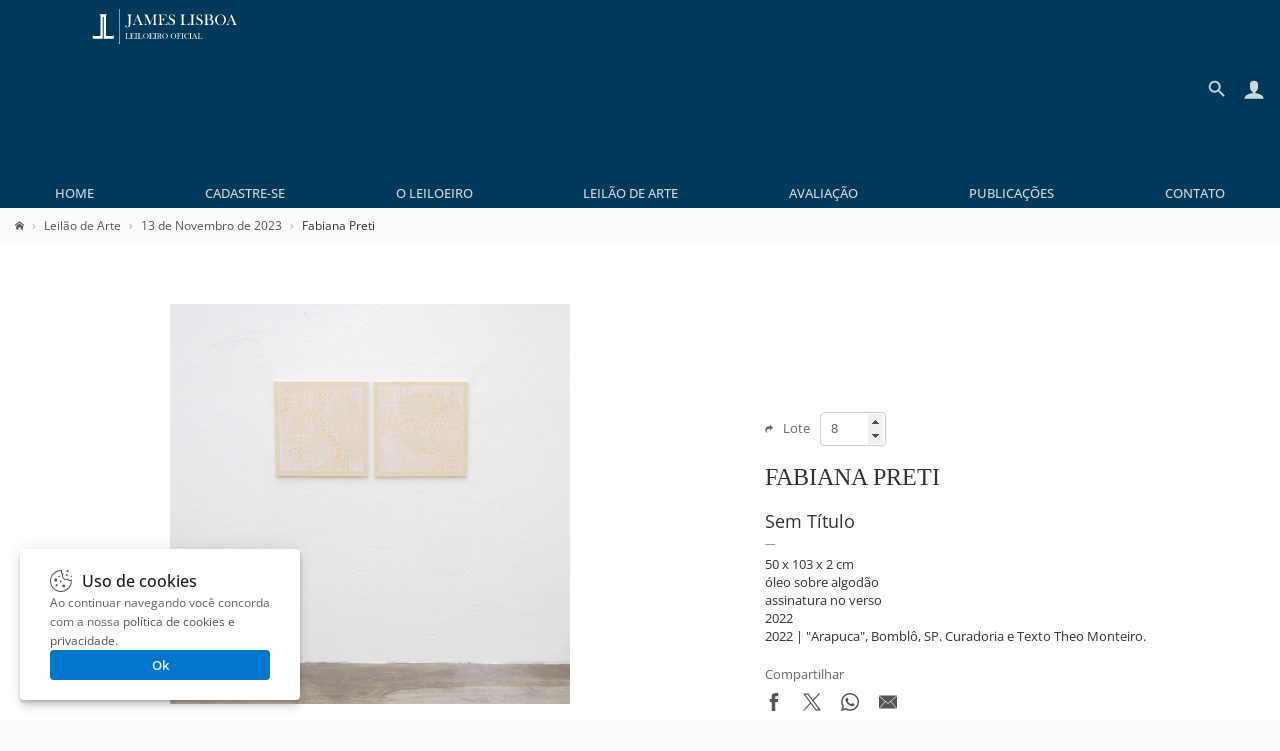

--- FILE ---
content_type: text/html; charset=UTF-8
request_url: https://www.leilaodearte.com/leilao/2023/novembro/212/fabiana-preti-sem-titulo-30717/
body_size: 10051
content:
<!DOCTYPE HTML><html lang="pt-BR"><head><meta charset="utf-8"><title>Fabiana Preti - James Lisboa Leiloeiro Oficial | Arte Moderna e Contemporânea</title><link rel="preload stylesheet" href="/imagens/css/leilao.css?v=33" as="style" crossorigin fetchpriority="high"><link rel="preload" href="https://fonts.gstatic.com/s/opensans/v40/memvYaGs126MiZpBA-UvWbX2vVnXBbObj2OVTS-muw.woff2" as="font" type="font/woff2" crossorigin fetchpriority="high"><link rel="preconnect" href="https://connect.facebook.net/" crossorigin><link rel="preconnect" href="https://www.googletagmanager.com/" crossorigin><link rel="preconnect" href="https://analytics.google.com" crossorigin><link rel="shortcut icon" href="/favicon.ico" sizes="any" crossorigin><link rel="icon" href="/favicon.svg" type="image/svg+xml" crossorigin><link rel="canonical" href="https://www.leilaodearte.com/leilao/2023/novembro/212/fabiana-preti-sem-titulo-30717/"><link rel="apple-touch-icon" href="/imagens/launcher-icon-192x192.png" sizes="192x192"><meta name="theme-color" content="#00395A"><meta property="og:title" content="Fabiana Preti - James Lisboa Leiloeiro Oficial | Arte Moderna e Contemporânea"><meta property="og:type" content="website"><meta property="og:url" content="https://www.leilaodearte.com/leilao/2023/novembro/212/fabiana-preti-sem-titulo-30717/"><meta property="og:image" content="https://www.leilaodearte.com/obras/fabiana-preti-sem-titulo-oleo-sobre-algodao-30717.jpg"><meta property="og:description" content="James Lisboa Leiloeiro Oficial, renomada casa de leilão de arte de São Paulo. Realizamos leilão presencial e online, avaliação individual ou de espólio em todo o Brasil de obras de artistas brasileiros e consagrados."><meta property="og:site_name" content="Fabiana Preti"><meta name="description" content="James Lisboa Leiloeiro Oficial, renomada casa de leilão de arte de São Paulo. Realizamos leilão presencial e online, avaliação individual ou de espólio em todo o Brasil de obras de artistas brasileiros e consagrados."><meta name="viewport" content="width=device-width,initial-scale=1"><script>var jQl={q:[],dq:[],gs:[],ready:function(a){"function"==typeof a&&jQl.q.push(a);return jQl},getScript:function(a,c){jQl.gs.push([a,c])},unq:function(){for(var a=0;a<jQl.q.length;a++)jQl.q[a]();jQl.q=[]},ungs:function(){for(var a=0;a<jQl.gs.length;a++)jQuery.getScript(jQl.gs[a][0],jQl.gs[a][1]);jQl.gs=[]},bId:null,boot:function(a){"undefined"==typeof window.jQuery.fn?jQl.bId||(jQl.bId=setInterval(function(){jQl.boot(a)},25)):(jQl.bId&&clearInterval(jQl.bId),jQl.bId=0,jQl.unqjQdep(),jQl.ungs(),jQuery(jQl.unq()),"function"==typeof a&&a())},booted:function(){return 0===jQl.bId},loadjQ:function(a,c){setTimeout(function(){var b=document.createElement("script");b.src=a;document.getElementsByTagName("head")[0].appendChild(b)},1);jQl.boot(c)},loadjQdep:function(a){jQl.loadxhr(a,jQl.qdep)},qdep:function(a){a&&("undefined"!==typeof window.jQuery.fn&&!jQl.dq.length?jQl.rs(a):jQl.dq.push(a))},unqjQdep:function(){if("undefined"==typeof window.jQuery.fn)setTimeout(jQl.unqjQdep,50);else{for(var a=0;a<jQl.dq.length;a++)jQl.rs(jQl.dq[a]);jQl.dq=[]}},rs:function(a){var c=document.createElement("script");document.getElementsByTagName("head")[0].appendChild(c);c.text=a},loadxhr:function(a,c){var b;b=jQl.getxo();b.onreadystatechange=function(){4!=b.readyState||200!=b.status||c(b.responseText,a)};try{b.open("GET",a,!0),b.send("")}catch(d){}},getxo:function(){var a=!1;try{a=new XMLHttpRequest}catch(c){for(var b=["MSXML2.XMLHTTP.5.0","MSXML2.XMLHTTP.4.0","MSXML2.XMLHTTP.3.0","MSXML2.XMLHTTP","Microsoft.XMLHTTP"],d=0;d<b.length;++d){try{a= new ActiveXObject(b[d])}catch(e){continue}break}}finally{return a}}};if("undefined"==typeof window.jQuery){var $=jQl.ready,jQuery=$;$.getScript=jQl.getScript};jQl.loadjQ('/imagens/js/jquery.js?v=8');jQl.loadjQdep('/imagens/js/global.js?v=13');</script><script src="/imagens/js/simple-lightbox.min.js" async fetchpriority="low"></script><style>@font-face{font-family:'Open Sans';font-style:normal;font-weight:300 800;font-stretch:100%;font-display:swap;src:url(https://fonts.gstatic.com/s/opensans/v40/memvYaGs126MiZpBA-UvWbX2vVnXBbObj2OVTSGmu1aB.woff2) format('woff2');unicode-range:U+0100-02BA,U+02BD-02C5,U+02C7-02CC,U+02CE-02D7,U+02DD-02FF,U+0304,U+0308,U+0329,U+1D00-1DBF,U+1E00-1E9F,U+1EF2-1EFF,U+2020,U+20A0-20AB,U+20AD-20C0,U+2113,U+2C60-2C7F,U+A720-A7FF;}@font-face{font-family:'Open Sans';font-style:normal;font-weight:300 800;font-stretch:100%;font-display:swap;src:url(https://fonts.gstatic.com/s/opensans/v40/memvYaGs126MiZpBA-UvWbX2vVnXBbObj2OVTS-muw.woff2) format('woff2');unicode-range:U+0000-00FF,U+0131,U+0152-0153,U+02BB-02BC,U+02C6,U+02DA,U+02DC,U+0304,U+0308,U+0329,U+2000-206F,U+20AC,U+2122,U+2191,U+2193,U+2212,U+2215,U+FEFF,U+FFFD;}
#conteudo_head{
	width:100%;
	padding:0 0 5px;
	box-sizing:border-box;
}
.conteudo_content{
	width:100%;
	padding:20px 15px;
	margin:0 0 15px;
	box-sizing:border-box;
	background-color:#fff;
}
.conteudo_carousel{padding:15px 0;}
.dv_quadro_info{margin:40px 0;box-sizing:border-box;display:flex;justify-content:space-between;align-items:center;}
.dv_quadro_info h1{
	font-size:24px;
	margin:15px 0;
	text-transform:uppercase;
	font-family:Georgia,Cambria,'Times New Roman',Times,serif;
}
.dv_quadro_info .pic{
	width:100%;
	text-align:center;
	box-sizing:border-box;
}
.dv_quadro_info .div_tab{
	float:left;
	box-sizing:border-box;
}
.dv_quadro_info .obra{
	max-width:100%;
	max-height:400px;
	box-sizing:border-box;
	cursor:zoom-in;
}
.valor{
	font-weight:600;
	display:block;
	margin:10px 0 0 0;
}
.valor_lance{
	display:block;
	font-weight:600;
	color:#9A442B;
	margin:10px 0 0 0;
}
.valor_closed {
	font-weight:normal;
	color:#666;
}
.share{margin-top:20px;}.share svg{max-width:18px;max-height:18px;}
.share span{color:#666;line-height:18px;display:block;margin-bottom:10px;}
.store-arts{list-style:none;vertical-align:baseline;margin:0;padding:0;border:0;box-sizing:border-box;display:flex;flex-wrap:wrap;}
.v_tbm{padding:15px 5px 15px 30px;overflow:hidden;width:158px;position:relative;white-space:nowrap;text-align:center;display:inline-block;}
.v_tbm .a{line-height:130px;height:130px;margin:0 0 20px;}
.v_tbm .a img{vertical-align:middle;}
.v_tbm .y,.v_tbm .z{overflow-x:clip;text-overflow:ellipsis;}
.quadro_mini{width:158px;height:130px;transition:all 0.3s;object-fit:contain;}
.quadro_mini:hover{opacity:0.8!important;}
.tab_um{
	width:60%;
	padding:0 40px 0 0;
}
.tab_dois{
	width:40%;
}
.lot_selector{width:60px;height:30px;line-height:30px;text-indent:8px;background-color:transparent;border-radius:4px;border:1px solid #ccc;margin:0 0 0 10px;color:#666;transition:all 0.3s;}
.lot_selector:focus{border-color:#00395A;}
.lot_selector::-webkit-inner-spin-button{opacity:1;}
.bt_lance{
	background-color:#3AB54B;
	border:0;
	color:#fff;
	border-radius:4px;
	padding:8px 15px;
	cursor:pointer;
	margin:10px 0 0;
    transition:opacity .3s;
	height:40px;
}
.bt_lance:hover{opacity:.8;}
.bt_lance svg{max-height:20px;max-width:20px;vertical-align:middle;margin:0 8px 0 0;}
.bt_lance span{vertical-align:middle;}
.link_thumb{width:80px;height:80px;padding:10px;box-sizing:border-box;display:inline-block;position:relative;border-radius:5px;overflow:hidden;margin:0 10px 0 0;cursor:zoom-in;}
.obra_thumb{height:100%;width:100%;object-fit:contain;vertical-align:middle;box-sizing:border-box;}
.link_thumb .dv_thumb_mask{background-color:rgba(0,0,0,.03);transition:background-color .3s;position:absolute;top:0;bottom:0;left:0;right:0;z-index:1;pointer-events:none;}
.link_thumb:hover .dv_thumb_mask{background-color:rgba(0,0,0,.08);}
@media(max-width:770px){
	.dv_quadro_info,.dv_quadro_info .div_tab{
		width:100%;padding:0;display:block;
	}
	.tab_um{
		padding:0;
	}
	.tab_dois{
		margin-top:30px;
	}
}

.owl-carousel,.owl-carousel .owl-item{-webkit-tap-highlight-color:transparent;position:relative}.owl-carousel{display:block;width:100%;z-index:1;overflow:hidden;white-space:nowrap;}.owl-carousel .owl-stage{position:relative;-ms-touch-action:pan-Y;touch-action:manipulation;-webkit-backface-visibility:hidden;backface-visibility:hidden}.owl-carousel .owl-stage:after{content:'.';display:block;clear:both;visibility:hidden;line-height:0;height:0}.owl-carousel .owl-stage-outer{position:relative;overflow:hidden;-webkit-transform:translate3d(0,0,0)}.owl-carousel .owl-item,.owl-carousel .owl-wrapper{-webkit-backface-visibility:hidden;backface-visibility:hidden;-webkit-transform:translate3d(0,0,0);-moz-transform:translate3d(0,0,0);-ms-transform:translate3d(0,0,0)}.owl-carousel .owl-item{min-height:1px;float:left;-webkit-backface-visibility:hidden;backface-visibility:hidden;-webkit-touch-callout:none}.owl-carousel .owl-dots.disabled,.owl-carousel .owl-nav.disabled{display:none;}.no-js .owl-carousel,.owl-carousel.owl-loaded{overflow:initial;}.owl-carousel .owl-dot,.owl-carousel .owl-nav .owl-next,.owl-carousel .owl-nav .owl-prev{cursor:pointer;-webkit--webkit-user-select:none;user-select:none;-khtml--webkit-user-select:none;user-select:none;-moz--webkit-user-select:none;user-select:none;-ms--webkit-user-select:none;user-select:none;-webkit-user-select:none;user-select:none}.owl-carousel .owl-nav button.owl-next,.owl-carousel .owl-nav button.owl-prev,.owl-carousel button.owl-dot{background:0 0;color:inherit;border:0;padding:0!important;font:inherit}.owl-carousel.owl-loading{opacity:0;display:block}.owl-carousel.owl-hidden{opacity:0}.owl-carousel.owl-refresh .owl-item{visibility:hidden}.owl-carousel.owl-drag .owl-item{-ms-touch-action:pan-y;touch-action:pan-y;-webkit--webkit-user-select:none;user-select:none;-moz--webkit-user-select:none;user-select:none;-ms--webkit-user-select:none;user-select:none;-webkit-user-select:none;user-select:none}.owl-carousel.owl-grab{cursor:move;cursor:grab}.owl-carousel.owl-rtl{direction:rtl}.owl-carousel.owl-rtl .owl-item{float:right}.owl-carousel .animated{animation-duration:1s;animation-fill-mode:both}.owl-carousel .owl-animated-in{z-index:0}.owl-carousel .owl-animated-out{z-index:1}.owl-carousel .fadeOut{animation-name:fadeOut}@keyframes fadeOut{0%{opacity:1}100%{opacity:0}}.owl-height{transition:height .5s ease-in-out}.owl-carousel .owl-item .owl-lazy{opacity:0;transition:opacity .4s ease}.owl-carousel .owl-item .owl-lazy:not([src]),.owl-carousel .owl-item .owl-lazy[src^='']{max-height:0}.owl-carousel .owl-item img.owl-lazy{transform-style:preserve-3d}.owl-carousel .owl-video-wrapper{position:relative;height:100%;background:#000}.owl-carousel .owl-video-play-icon{position:absolute;height:80px;width:80px;left:50%;top:50%;margin-left:-40px;margin-top:-40px;background:url(owl.video.play.png) no-repeat;cursor:pointer;z-index:1;-webkit-backface-visibility:hidden;backface-visibility:hidden;transition:transform .1s ease}.owl-carousel .owl-video-play-icon:hover{-ms-transform:scale(1.3,1.3);transform:scale(1.3,1.3)}.owl-carousel .owl-video-playing .owl-video-play-icon,.owl-carousel .owl-video-playing .owl-video-tn{display:none}.owl-carousel .owl-video-tn{opacity:0;height:100%;background-position:center center;background-repeat:no-repeat;background-size:contain;transition:opacity .4s ease}.owl-carousel .owl-video-frame{position:relative;z-index:1;height:100%;width:100%}.owl-theme .owl-dots,.owl-theme .owl-nav{text-align:center;-webkit-tap-highlight-color:transparent}.owl-theme .owl-nav [class*=owl-]{color:#FFF;font-size:14px;margin:5px;padding:7px;display:inline-block;cursor:pointer;}.owl-theme .owl-nav [class*=owl-]:hover{background:#eaeaea!important;;color:#FFF;text-decoration:none}.owl-theme .owl-nav .disabled{display:none;}.owl-theme .owl-nav.disabled+.owl-dots{margin-top:10px}.owl-theme .owl-dots .owl-dot{display:none;/*display:inline-block;*/zoom:1}.owl-theme .owl-dots .owl-dot span{width:10px;height:10px;margin:5px 7px;background:#D6D6D6;display:block;-webkit-backface-visibility:visible;backface-visibility:visible;transition:opacity .2s ease;border-radius:30px}.owl-theme .owl-dots .owl-dot.active span,.owl-theme .owl-dots .owl-dot:hover span{background:#869791}.owl-next{right:-36px;}.owl-prev{left:-28px;}.owl-nav button{height:39px;width:39px;position:absolute;top:90px !important;background-color:#fff!important;border-radius:50%;box-shadow:rgba(0, 0, 0, 0.2) 0px 2px 4px -1px,rgba(0, 0, 0, 0.12) 0px 1px 10px 0px,rgba(0, 0, 0, 0.14) 0px 4px 5px 0px;}@media(max-width:1340px){.owl-theme .owl-nav{display:none;}}
body.hidden-scroll{overflow:hidden}.sl-overlay{position:fixed;left:0;right:0;top:0;bottom:0;background:#131313;display:none;z-index:1035}.sl-wrapper{z-index:1040;width:100%;height:100%;left:0;top:0;position:fixed}.sl-wrapper *{-webkit-user-select:none;user-select:none;box-sizing:border-box}.sl-wrapper button{opacity:0.4!important;transition:opacity .3s ease;border:0 none;background:transparent;font-size:28px;padding:0;cursor:pointer}.sl-wrapper button:hover{opacity:0.7!important;}.sl-wrapper .sl-close{opacity:.4;display:none;position:fixed;right:30px;top:30px;z-index:10060;margin-top:-14px;margin-right:-14px;height:44px;width:44px;line-height:44px;font-family:Arial,Baskerville,monospace;color:#fff;font-size:2.5rem}.sl-wrapper .sl-counter{display:none;position:fixed;top:30px;left:30px;z-index:1060;color:#fff;font-size:1rem}.sl-wrapper .sl-navigation{width:100%;display:none}.sl-wrapper .sl-navigation button{position:fixed;top:50%;margin-top:-22px;height:44px;width:22px;line-height:44px;text-align:center;display:block;z-index:10060;font-family:Arial,Baskerville,monospace;color:#fff}.sl-wrapper .sl-navigation button.sl-next{opacity:.4;right:5px;font-size:2rem}.sl-wrapper .sl-navigation button.sl-prev{opacity:.4;left:5px;font-size:2rem}@media (min-width: 35.5em){.sl-wrapper .sl-navigation button{width:44px}.sl-wrapper .sl-navigation button.sl-next{right:10px;font-size:2.5rem}.sl-wrapper .sl-navigation button.sl-prev{left:10px;font-size:2.5rem}}@media (min-width: 50em){.sl-wrapper .sl-navigation button{width:44px}.sl-wrapper .sl-navigation button.sl-next{right:20px;font-size:2.5rem}.sl-wrapper .sl-navigation button.sl-prev{left:20px;font-size:2.5rem}}.sl-wrapper.sl-dir-rtl .sl-navigation{direction:ltr}.sl-wrapper .sl-image{position:fixed;touch-action:none;z-index:10000}.sl-wrapper .sl-image img{transition:transform .08s;margin:0;padding:0;display:block;border:0 none;width:100%;height:auto}@media (min-width: 35.5em){.sl-wrapper .sl-image img{border:0 none}}@media (min-width: 50em){.sl-wrapper .sl-image img{border:0 none}}.sl-wrapper .sl-image iframe{background:#000;border:0 none}@media (min-width: 35.5em){.sl-wrapper .sl-image iframe{border:0 none}}@media (min-width: 50em){.sl-wrapper .sl-image iframe{border:0 none}}.sl-wrapper .sl-image .sl-caption{display:none;padding:10px;color:#fff;background:rgba(0,0,0,0.8);font-size:1rem;position:absolute;bottom:0;left:0;right:0}.sl-wrapper .sl-image .sl-caption.pos-top{bottom:auto;top:0}.sl-wrapper .sl-image .sl-caption.pos-outside{bottom:auto}.sl-wrapper .sl-image .sl-download{display:none;position:absolute;bottom:5px;right:5px;color:#fff;z-index:1060}.sl-spinner{display:none;border:5px solid #333;border-radius:40px;height:40px;left:50%;margin:-20px 0 0 -20px;opacity:0;position:fixed;top:50%;width:40px;z-index:1007;animation:pulsate 1s ease-out infinite}.sl-scrollbar-measure{position:absolute;top:-9999px;width:50px;height:50px;overflow:scroll}.sl-transition{transition:transform ease 200ms}@keyframes pulsate{0%{transform:scale(0.1);opacity:0.0}50%{opacity:1}100%{transform:scale(1.2);opacity:0}}#exit-intent-popup{display:none;}
.box_mask::before{content:'';height:100%;}
.box_mask{display:inherit!important;position:fixed;top:0;left:0;right:0;bottom:0;z-index:3;text-align:center;background-color:rgba(0,0,0,.4);overscroll-behavior-y:contain;overflow-y:auto;}
.box_mask::before,.box{display:inline-block;vertical-align:middle;}
@keyframes openBox{0%{opacity:0;transform:scale(0.8);}100%{opacity:1;transform:scale(1);}}
.box_res_close{position:absolute;top:10px;right:12px;width:35px;height:35px;opacity:.6;transition:opacity .3s;cursor:pointer;background-color:rgba(0,0,0,0);padding:0;border:0;z-index:1;}
.box_res_close:hover{opacity:1;}
.box_res_close svg{width:35px;height:35px;}
.box{line-height:1.3;z-index:8;width:94%;max-height:94%;max-width:670px;background-color:#FFF;box-shadow:rgba(0,0,0,.1) 0 2px 2px,rgba(0,0,0,.1) 0 4px 4px,rgba(0,0,0,.1) 0 8px 8px,rgba(0,0,0,.1) 0 16px 16px;border-radius:10px;background-clip:padding-box;text-align:left;overflow-y:auto;overflow-x:hidden;animation-name:openBox;animation-duration:500ms;animation-timing-function:ease;}
.box_content{position:relative;}
.bgvEKr{font-weight:600;margin:0;margin-bottom:20px;font-size:24px;}
.popdvisor{display:flex;position:relative;flex-flow:row nowrap;}
.popdvisor .frm{max-width:100%;}
.popdvisor img{width:100%;max-width:270px;aspect-ratio:580 / 605;object-fit:cover;}
@media(max-width:720px){.popdvisor{flex-flow:column nowrap;}.popdvisor img{height:200px;max-width:none;object-position:top;}</style><link rel="manifest" href="/manifest.webmanifest"></head>
<body>
<header>
  <div id="topo">
    <div id="topo_logo">
    <a href="/" title="Leilão de Arte - James Lisboa"><svg id="topo_logo_img"><use href="/imagens/sprite.svg#leilao-de-arte"></use></svg></a></div>
    <div id="topo_busca"><div class="search_line"><form id="frmSearch" name="frmSearch" method="GET" action="/search" autocomplete="off"><div class="search"><input type="search" name="q" id="q" placeholder="Pesquisar..."></div><button type="submit"><svg><use href="/imagens/sprite.svg#search"></use></svg></button></form></div><a href="#" class="btBack" title="Voltar" rel="nofollow noopener"><svg><use href="/imagens/sprite.svg#search-back"></use></svg></a></div>
	<div id="sandwich" title="Menu"><svg><use href="/imagens/sprite.svg#menu"></use></svg></div>
	<div id="iconacc" title="Meu Cadastro"><svg><use href="/imagens/sprite.svg#user"></use></svg></div>
	<div id="iconsearch" title="Pesquisar"><svg><use href="/imagens/sprite.svg#search-mobile"></use></svg></div>
	<nav id="topo_menu">
      <ul itemscope itemtype="http://schema.org/SiteNavigationElement" role="menu">
        <li itemprop="name" role="menuitem"><a itemprop="url" href="/" title="Home">Home</a></li>
		<li itemprop="name" role="menuitem"><a itemprop="url" href="/cadastro" title="Cadastre-se">Cadastre-se</a></li>        <li itemprop="name" role="menuitem"><a itemprop="url" href="/leiloeiro-oficial" title="O Leiloeiro">O Leiloeiro</a></li>
        <li itemprop="name" role="menuitem"><a itemprop="url" href="/leilao-de-arte" title="Leilão de Arte">Leilão de Arte</a></li>
        <li itemprop="name" role="menuitem"><a itemprop="url" href="/avaliacao-de-obras-de-arte" title="Avaliação">Avaliação</a></li>
        <li itemprop="name" role="menuitem"><a itemprop="url" href="/publicacoes" title="Publicações">Publicações</a></li>
        <li itemprop="name" role="menuitem"><a itemprop="url" href="/contato" title="Contato">Contato</a></li>
      </ul>
    </nav>
    <div style="clear:both;"></div>
  </div>
</header>
<main><div id="conteudo_head">
<div class="breadcrumb" vocab="https://schema.org/" typeof="BreadcrumbList"><span property="itemListElement" typeof="ListItem"><a href="/" title="Home" property="item" typeof="WebPage"><svg style="width:9px;height:9px;"><use href="/imagens/sprite.svg#home"></use></svg></a><meta property="name" content="Leilão de Arte"><meta property="position" content="1"></span><span property='itemListElement' typeof='ListItem'><a href='/leilao-de-arte' title='Leilão de Arte' property='item' typeof='WebPage'><span property='name'>Leilão de Arte</span></a><meta property='position' content='2'></span><span property='itemListElement' typeof='ListItem'><a href='/leilao/2023/novembro/212/' title='13 de Novembro de 2023' property='item' typeof='WebPage'><span property='name'>13 de Novembro de 2023</span></a><meta property='position' content='3'></span>Fabiana Preti</div>
</div>

<div class="conteudo_content">
<div class="dv_quadro_info">

	<div class="div_tab tab_um gallery">
		<div class="pic"><img src="/obras/fabiana-preti-sem-titulo-oleo-sobre-algodao-30717.jpg" alt="Fabiana Preti - Sem Título" class="obra" decoding='async' fetchpriority="high"></div>
<div style="text-align:center;margin:30px 0 0;"><div class='link_thumb'><img src="/obras/fabiana-preti-sem-titulo-oleo-sobre-algodao-30717-1.jpg" class="obra_thumb" alt="Fabiana Preti - Sem Título" loading="lazy" decoding="async" fetchpriority="high"><div class="dv_thumb_mask"></div></div></div>	</div> 
	<div class="div_tab tab_dois">
		<div style="color:#666;"><svg style='max-height:9px;max-width:8px;margin-right:10px;'><use href="/imagens/sprite.svg#seta"></use></svg>Lote<input value="8" type="number" min="1" id="lot_selector" class="lot_selector" onchange="openLot(this);"></div>
<div class='clear'></div><h1>Fabiana Preti</h1><div style='font-weight:400;font-style:italic;font-size:18px;'>Sem Título</div><div style='border-top:1px solid #999;width:10px;margin:10px 0;'></div><div>50 x 103 x 2 cm</div><div>óleo sobre algodão</div><div>assinatura no verso</div><div>2022</div><div>2022 | &quot;Arapuca&quot;, Bomblô, SP. Curadoria e Texto Theo Monteiro.</div><div style='margin-top:20px;'></div>
		<div class="share">
			<span>Compartilhar</span>
			<a href="https://www.facebook.com/sharer/sharer.php?u=https%3A%2F%2Fwww.leilaodearte.com%2Fleilao%2F2023%2Fnovembro%2F212%2Ffabiana-preti-sem-titulo-30717%2F" target="_blank" style="margin-right:20px;" title="Compartilhar por Facebook" rel="nofollow noopener"><svg><use href="/imagens/sprite.svg#share-facebook"></use></svg></a><a href="https://x.com/intent/tweet?text=Fabiana+Preti+https%3A%2F%2Fwww.leilaodearte.com%2Fleilao%2F2023%2Fnovembro%2F212%2Ffabiana-preti-sem-titulo-30717%2F" target="_blank" style="margin-right:20px;" title="Compartilhar por X" rel="nofollow noopener"><svg><use href="/imagens/sprite.svg#share-x"></use></svg></a><a href="https://api.whatsapp.com/send?text=Fabiana+Preti+https%3A%2F%2Fwww.leilaodearte.com%2Fleilao%2F2023%2Fnovembro%2F212%2Ffabiana-preti-sem-titulo-30717%2F" target="_blank" style="margin-right:20px;" title="Compartilhar por Whatsapp" rel="nofollow noopener"><svg><use href="/imagens/sprite.svg#share-whatsapp"></use></svg></a><a href="mailto:?subject=Fabiana+Preti&amp;body=https%3A%2F%2Fwww.leilaodearte.com%2Fleilao%2F2023%2Fnovembro%2F212%2Ffabiana-preti-sem-titulo-30717%2F" target="_blank" title="Compartilhar por Email" rel="nofollow noopener"><svg><use href="/imagens/sprite.svg#share-email"></use></svg></a>	
		</div>
	</div>
	<div style="clear:both;"></div>
</div>
	
</div><div class='conteudo_content conteudo_carousel'><h2 style='margin:0 30px 10px;font-weight:300;'>Veja também</h2><div style='text-align:center;display:flex;flex-wrap:wrap;justify-content:space-around;'><div class='owl-carousel owl-theme store-arts'><div class="v_tbm">
	<a href="/leilao/2026/janeiro/282/delia-cartola-anjo-39016/">
		<div class="a"><img src="/obras/delia-cartola-anjo-escultura-em-madeira-aluminio-plastico-pedras-e-pintura-39016-thunb.jpg" alt="Délia Cartola - Anjo" class="quadro_mini" loading="lazy" decoding='async'></div>
		<div class="y">Délia Cartola</div>
		<div class="z">Anjo</div>
	</a>
</div>
<div class="v_tbm">
	<a href="/leilao/2026/janeiro/284/sonia-ebling-marcela-39165/">
		<div class="a"><img src="/obras/sonia-ebling-marcela-escultura-em-bronze-39165-thunb.jpg" alt="Sonia Ebling - Marcela" class="quadro_mini" loading="lazy" decoding='async'></div>
		<div class="y">Sonia Ebling</div>
		<div class="z">Marcela</div>
	</a>
</div>
<div class="v_tbm">
	<a href="/leilao/2026/fevereiro/285/victor-gerhard-dc-25-da-serie-quotdrama-cariocaquot-39252/">
		<div class="a"><img src="/obras/victor-gerhard-dc-25-da-serie-drama-carioca-guache-sobre-papel-39252-thunb.jpg" alt="Victor Gerhard - DC 25, Da Série &quot;Drama Carioca&quot;" class="quadro_mini" loading="lazy" decoding='async'></div>
		<div class="y">Victor Gerhard</div>
		<div class="z">DC 25, Da Série &quot;Drama Carioca&quot;</div>
	</a>
</div>
<div class="v_tbm">
	<a href="/leilao/2026/fevereiro/285/alfredo-volpi-bandeirinhas-39237/">
		<div class="a"><img src="/obras/alfredo-volpi-bandeirinhas-tempera-sobre-tela-39237-thunb.jpg" alt="Alfredo Volpi - Bandeirinhas" class="quadro_mini" loading="lazy" decoding='async'></div>
		<div class="y">Alfredo Volpi</div>
		<div class="z">Bandeirinhas</div>
	</a>
</div>
<div class="v_tbm">
	<a href="/leilao/2026/janeiro/282/paulo-de-tarso-marinha-39062/">
		<div class="a"><img src="/obras/paulo-de-tarso-marinha-oleo-sobre-tela-39062-thunb.jpg" alt="Paulo De Tarso - Marinha" class="quadro_mini" loading="lazy" decoding='async'></div>
		<div class="y">Paulo De Tarso</div>
		<div class="z">Marinha</div>
	</a>
</div>
<div class="v_tbm">
	<a href="/leilao/2026/janeiro/283/samson-flexor-sem-titulo-38993/">
		<div class="a"><img src="/obras/samson-flexor-sem-titulo-grafite-sobre-papel-38993-thunb.jpg" alt="Samson Flexor - Sem Título" class="quadro_mini" loading="lazy" decoding='async'></div>
		<div class="y">Samson Flexor</div>
		<div class="z">Sem Título</div>
	</a>
</div>
<div class="v_tbm">
	<a href="/leilao/2026/fevereiro/285/victor-gerhard-dc-15-da-serie-quotdrama-cariocaquot-39251/">
		<div class="a"><img src="/obras/victor-gerhard-dc-15-da-serie-drama-carioca-guache-sobre-papel-39251-thunb.jpg" alt="Victor Gerhard - DC 15, Da Série &quot;Drama Carioca&quot;" class="quadro_mini" loading="lazy" decoding='async'></div>
		<div class="y">Victor Gerhard</div>
		<div class="z">DC 15, Da Série &quot;Drama Carioca&quot;</div>
	</a>
</div>
<div class="v_tbm">
	<a href="/leilao/2026/janeiro/283/danilo-di-prete-sem-titulo-38940/">
		<div class="a"><img src="/obras/danilo-di-prete-sem-titulo-oleo-sobre-tela-38940-thunb.jpg" alt="Danilo Di Prete - Sem Título" class="quadro_mini" loading="lazy" decoding='async'></div>
		<div class="y">Danilo Di Prete</div>
		<div class="z">Sem Título</div>
	</a>
</div>
<div class="v_tbm">
	<a href="/leilao/2026/janeiro/283/martha-loutsch-sem-titulo-39177/">
		<div class="a"><img src="/obras/martha-loutsch-sem-titulo-grafite-sobre-papel-39177-thunb.jpg" alt="Martha Loutsch - Sem Título" class="quadro_mini" loading="lazy" decoding='async'></div>
		<div class="y">Martha Loutsch</div>
		<div class="z">Sem Título</div>
	</a>
</div>
<div class="v_tbm">
	<a href="/leilao/2026/janeiro/284/mario-cravo-junior-estudo-das-formas-39110/">
		<div class="a"><img src="/obras/mario-cravo-junior-estudo-das-formas-tecnica-mista-sobre-papel-39110-thunb.jpg" alt="Mario Cravo Junior - Estudo Das Formas" class="quadro_mini" loading="lazy" decoding='async'></div>
		<div class="y">Mario Cravo Junior</div>
		<div class="z">Estudo Das Formas</div>
	</a>
</div>
<div class="v_tbm">
	<a href="/leilao/2026/janeiro/282/joao-batista-ferri-carmen-miranda-38951/">
		<div class="a"><img src="/obras/joao-batista-ferri-carmen-miranda-escultura-em-gesso-38951-thunb.jpg" alt="João Batista Ferri - Carmen Miranda" class="quadro_mini" loading="lazy" decoding='async'></div>
		<div class="y">João Batista Ferri</div>
		<div class="z">Carmen Miranda</div>
	</a>
</div>
<div class="v_tbm">
	<a href="/leilao/2026/janeiro/284/luiz-83-sem-titulo-39189/">
		<div class="a"><img src="/obras/luiz-83-sem-titulo-fibra-de-vidro-e-tinta-automotiva-39189-thunb.jpg" alt="Luiz 83 - Sem Título" class="quadro_mini" loading="lazy" decoding='async'></div>
		<div class="y">Luiz 83</div>
		<div class="z">Sem Título</div>
	</a>
</div>
<div class="v_tbm">
	<a href="/leilao/2026/janeiro/284/augusto-rodrigues-sem-titulo-38999/">
		<div class="a"><img src="/obras/augusto-rodrigues-sem-titulo-litogravura-38999-thunb.jpg" alt="Augusto Rodrigues - Sem Título" class="quadro_mini" loading="lazy" decoding='async'></div>
		<div class="y">Augusto Rodrigues</div>
		<div class="z">Sem Título</div>
	</a>
</div>
<div class="v_tbm">
	<a href="/leilao/2026/janeiro/284/gerson-de-souza-sem-titulo-39191/">
		<div class="a"><img src="/obras/gerson-de-souza-sem-titulo-xilogravura-39191-thunb.jpg" alt="Gerson De Souza - Sem Título" class="quadro_mini" loading="lazy" decoding='async'></div>
		<div class="y">Gerson De Souza</div>
		<div class="z">Sem Título</div>
	</a>
</div>
<div class="v_tbm">
	<a href="/leilao/2026/janeiro/283/herton-roitman-compensacao-com-ouro-38964/">
		<div class="a"><img src="/obras/herton-roitman-compensacao-com-ouro-tecnica-mista-sobre-papel-38964-thunb.jpg" alt="Herton Roitman - Compensação com Ouro" class="quadro_mini" loading="lazy" decoding='async'></div>
		<div class="y">Herton Roitman</div>
		<div class="z">Compensação com Ouro</div>
	</a>
</div>
</div></div><div style="clear:both;"></div>
</div>

<script>jQl.loadjQdep('/imagens/js/owl.carousel.min.js');
var openLot=function(a){window.location.href='/out/openLot?l=212&i='+a.value;};
</script>

<div id="exit-intent-popup"><div class="box"><div class="box_content"><button class="box_res_close" onClick="popexitClose();"><svg><use xlink:href="/imagens/sprite.svg#icon-close"></use></svg></button><div class="popdvisor"><img src="/imagens/popexit-newsletter2.jpg" alt="Newsletter"><div style="padding:30px;"><h2 class="bgvEKr">Novidades do Leilão de Arte!</h2><p>Seja o primeiro a receber a agenda dos próximos leilões, exposições e novidades de acervo.</p><div class="frm" style="background-color:#fff;"><input name="popexit_nome" id="popexit_nome" type="text" class="frm_input" maxlength="255" placeholder=" " required=""><label for="popexit_nome" class="frm_label" id="label_nome">Nome Completo</label></div><div class="frm" style="background-color:#fff;"><input name="popexit_email" id="popexit_email" type="email" class="frm_input" maxlength="200" style="text-transform:lowercase;" placeholder=" " required=""><label for="popexit_email" class="frm_label">Email</label></div><button class="myBt3" style="width:100%;" id="popexit_btSend" onClick="popexitSend();">Assinar</button><p style="font-size:11px;">Ao assinar, você concorda com a nossa <a href="/politica-de-privacidade" target="_blank">política de privacidade</a>.</p></div></div></div></div></div>
<script>var popexitClose=function(){sessionStorage.setItem('popexit-newsletter',1);document.getElementById('exit-intent-popup').classList.remove('box_mask');};
var popexitMouseLeave=function(e){if(e.clientY<100&&e.toElement===null&&e.relatedTarget===null){showPopexit();document.removeEventListener('mouseout',popexitMouseLeave);}};
var popexitSend=function(){var n=document.getElementById('popexit_nome');var e=document.getElementById('popexit_email');if(n.value==""){n.focus();return;}if(e.value==""||!validadorEmail(e.value)){e.focus();return;}var btnSend=document.getElementById('popexit_btSend');btnSend.innerText="Agradecemos sua inscrição!";btnSend.disabled=true;Abrir('/out/newsletter-popexit',{e:e.value,n:n.value});setTimeout(()=>{popexitClose();},2000);};var isTouchDevice=function(){return ('ontouchstart' in window)||(navigator.maxTouchPoints>0)||(navigator.msMaxTouchPoints>0);};
var showPopexit=function(){document.getElementById('exit-intent-popup').classList.add('box_mask');};setTimeout(()=>{if(window.sessionStorage && sessionStorage.getItem('popexit-newsletter')==null){if(isTouchDevice()){showPopexit();}else{document.addEventListener('mouseout',popexitMouseLeave);}}},5000);</script></main>
<footer><div class="footer-news-sub"><span>Quer receber novidades do Leilão de Arte?</span><div class="frm"><input name="news_nome" id="news_nome" type="text" class="frm_input" maxlength="50" placeholder=" "><label for="news_nome" class="frm_label">Nome Completo</label></div><div class="frm"><input name="news_email" id="news_email" type="email" class="frm_input" maxlength="200" placeholder=" "><label for="news_email" class="frm_label">Email</label></div><button type="button" id="news_btn" class="myBt3" onClick="newsletter();">Enviar</button></div><div class="hYndaz"><div class="iucxIY"><a class="dGuBVk" href="/" title="Leilão de Arte - James Lisboa"><svg class="footer_logo_img"><use href="/imagens/sprite.svg#leilao-de-arte"></use></svg></a><p class="fZUPYZ">James Lisboa é leiloeiro oficial e perito judicial. Realiza leilões de obras de arte online, avaliação de acervo individual ou de espólio de obras de artistas consagrados.</p></div><hr class="iDTWzq"><div class="dmGvkg"><ul class="kOZsjB"><li class="kMRRdJ">Institucional</li><li class="kAjQra"><a class="dDRwQC" href="/politica-de-privacidade">Política de Privacidade</a></li><li class="kAjQra"><a class="dDRwQC" href="/catalogos/regulamento.pdf">Regulamento</a></li><li class="kAjQra"><a class="dDRwQC" href="/termos-de-servico">Termos de Serviço</a></li></ul><ul class="kOZsjB"><li class="kMRRdJ">Suporte</li><li class="kAjQra"><a target="_blank" class="dDRwQC" href="/contato">Contato</a></li><li class="kAjQra"><a target="_blank" class="dDRwQC" href="/perguntas-frequentes">Perguntas Frequentes</a></li><li class="kAjQra"><a href="https://api.whatsapp.com/send?phone=551130613155" rel="nofollow noopener" target="_blank" title="Whatsapp" class="ic_whatsapp"><svg><use href="/imagens/sprite.svg#icone-whatsapp"></use></svg>Whatsapp</a></li></ul></div><hr class="iDTWzq"><div class="CSzAc"><span class="hGhdfA">Siga o James Lisboa</span><span class="pwRVP"><a href="https://www.facebook.com/jameslisboaleiloes" rel="nofollow noopener" target="_blank" title="Facebook"><svg><use href="/imagens/sprite.svg#icone-facebook"></use></svg></a><a href="https://www.youtube.com/user/JamesLisboaEDA" rel="nofollow noopener" target="_blank" title="Youtube"><svg><use href="/imagens/sprite.svg#icone-youtube"></use></svg></a><a href="https://www.instagram.com/jameslisboaarte/" rel="nofollow noopener" target="_blank" title="Instagram"><svg><use href="/imagens/sprite.svg#icone-instagram"></use></svg></a></span></div><div class="caQRJv"><span class="hGhdfA">Baixe o App</span><div class="jBfIOw"><a href="https://play.google.com/store/apps/details?id=com.leilaodearte.android" target="_blank" class="gyhTko" rel="nofollow noopener"><div class="exLjTf"><svg style='height:16px;width:16px;margin-right:6px;vertical-align:middle;'><use href='/imagens/sprite.svg#ico-play-store'></use></svg>Google play</div></a><a href="https://apps.apple.com/br/app/leil%C3%A3o-de-arte-james-lisboa/id1474857597" target="_blank" class="gyhTko" rel="nofollow noopener"><div class="exLjTf"><svg style='height:16px;width:16px;margin-right:6px;vertical-align:middle;'><use href='/imagens/sprite.svg#ico-apple-store'></use></svg>App store</div></a></div></div></div><div class="PZbWn"><div class="PZbWx"><div><span style='vertical-align:middle;'>&copy; 2026 - LeilaoDeArte.com</span></div><div><a href='#' onClick="setlang('en');" rel='nofollow noopener'><svg style='height:12px;width:12px;margin-right:6px;vertical-align:middle;'><use href='/imagens/sprite.svg#icone-idioma'></use></svg><span style='vertical-align:middle;'>English</span></a></div></div></div></footer>

<script>
$(document).ready(function(){
	$("#sandwich").click(function(e){var m=$('#topo_menu ul');if($(m).is(':visible')){$(m).slideToggle('slow',function(){$(m).removeAttr('style');});}else{$(m).slideToggle("slow");}return false;});
	$("#iconacc").click(function(e){window.location.href='/login';});
	$("#iconsearch,.btBack").click(function(e){e.preventDefault();if($('#topo_busca').is(':hidden')){$('#topo_busca').css('display','block');$('#topo_busca #q').focus();}else{$('#topo_busca').css('display','');}});
	var goSearch=function(e){if(e.q.value.length==0){e.q.focus();return false;}return true;};
});
</script>
<script>window.dataLayer=window.dataLayer||[];function gtag(){dataLayer.push(arguments);}(function(w,d,s,l,i){w[l]=w[l]||[];w[l].push({'gtm.start':new Date().getTime(),event:'gtm.js'});var f=d.getElementsByTagName(s)[0],j=d.createElement(s),dl=l!='dataLayer'?'&l='+l:'';j.async=true;j.src='https://www.googletagmanager.com/gtm.js?id='+i+dl;f.parentNode.insertBefore(j,f);})(window,document,'script','dataLayer','GTM-5SJMSML');</script>
<script type="application/ld+json">{"@context":"https://schema.org","@type":"Organization","address":{"@type":"PostalAddress","addressLocality":"São Paulo","postalCode":"01417-010","streetAddress":"R. Dr. Melo Alves, 397","addressRegion":"Cerqueira César","addressCountry":"BR"},"contactPoint":{"@type":"ContactPoint","telephone":"+55 (11) 3061-3155","email":"lisboa@leilaodearte.com"},"name":"Leilão de Arte","url":"https://www.leilaodearte.com/","logo":"https://www.leilaodearte.com/imagens/james-lisboa-leiloeiro-homeapp.png","sameAs":["https://www.facebook.com/jameslisboaleiloes","https://www.instagram.com/jameslisboaarte","https://www.youtube.com/user/JamesLisboaEDA"]}</script>
</body>
</html>